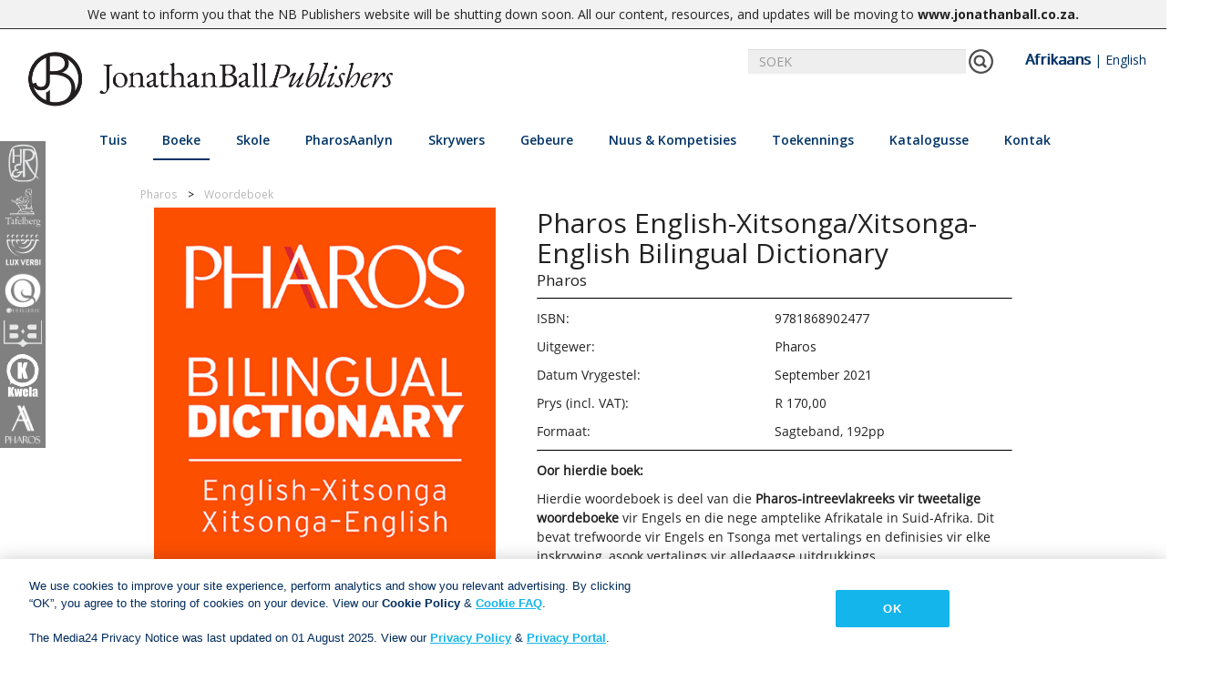

--- FILE ---
content_type: text/html; charset=utf-8
request_url: https://www.nb.co.za/af/view-book/?id=9781868902477
body_size: 10726
content:
<!DOCTYPE html>

<html class="no-js">
<head>
    <meta charset="utf-8">
    <meta name="viewport" content="width=device-width, initial-scale=1, shrink-to-fit=no">
    <title>Jonathan Ball Uitgewers | Pharos English-Xitsonga/Xitsonga-English Bilingual Dictionary</title>

    
    <link rel="apple-touch-icon" sizes="57x57" href="/Content/images/favicon/JBP-Favicon.jpg">
    <link rel="apple-touch-icon" sizes="60x60" href="/Content/images/favicon/JBP-Favicon.jpg">
    <link rel="apple-touch-icon" sizes="72x72" href="/Content/images/favicon/JBP-Favicon.jpg">
    <link rel="apple-touch-icon" sizes="76x76" href="/Content/images/favicon/JBP-Favicon.jpg">
    <link rel="apple-touch-icon" sizes="114x114" href="/Content/images/favicon/JBP-Favicon.jpg">
    <link rel="apple-touch-icon" sizes="120x120" href="/Content/images/favicon/JBP-Favicon.jpg">
    <link rel="apple-touch-icon" sizes="144x144" href="/Content/images/favicon/JBP-Favicon.jpg">
    <link rel="apple-touch-icon" sizes="152x152" href="/Content/images/favicon/JBP-Favicon.jpg">
    <link rel="apple-touch-icon" sizes="180x180" href="/Content/images/favicon/JBP-Favicon.jpg">
    <link rel="icon" type="image/png" sizes="192x192" href="/Content/images/favicon/JBP-Favicon.jpg">
    <link rel="icon" type="image/png" sizes="32x32" href="/Content/images/favicon/JBP-Favicon.jpg">
    <link rel="icon" type="image/png" sizes="96x96" href="/Content/images/favicon/JBP-Favicon.jpg">
    <link rel="icon" type="image/png" sizes="16x16" href="/Content/images/favicon/JBP-Favicon.jpg">
    <link rel="manifest" href="/Content/images/favicon/manifest.json">
    <meta name="msapplication-TileColor" content="#ffffff">
    <meta name="msapplication-TileImage" content="/Content/images/favicon/JBP-Favicon.jpg">
    <meta name="theme-color" content="#ffffff">

    <link href="/Content/kendo/kendo.common-material.min.css" rel="stylesheet"/>
<link href="/Content/kendo/kendo.material.min.css" rel="stylesheet"/>

    <link href="/Content/bootstrap.css" rel="stylesheet"/>
<link href="/Content/Site.css" rel="stylesheet"/>
<link href="/Scripts/slick/slick-theme.css" rel="stylesheet"/>
<link href="/Scripts/slick/slick.css" rel="stylesheet"/>
<link href="/Content/font-awesome.min.css" rel="stylesheet"/>
<link href="/Content/bootstrap-social.css" rel="stylesheet"/>
<link href="/Content/social-share-kit.css" rel="stylesheet"/>

    <script src="/Scripts/modernizr-custom.js"></script>

    <script src="/Scripts/jquery-1.10.2.js"></script>
<script src="/Scripts/slick/slick.js"></script>
<script src="/Scripts/blazy.min.js"></script>
<script src="/Scripts/responsive-paginate.js"></script>

    <script src="/Scripts/popper.min.js"></script>
<script src="/Scripts/bootstrap.js"></script>
<script src="/Scripts/respond.js"></script>

    <script src="/Scripts/kendo/kendo.all.min.js"></script>
<script src="/Scripts/kendo/kendo.aspnetmvc.min.js"></script>

    <link href="https://fonts.googleapis.com/css?family=Open+Sans:400,600,700" rel="stylesheet">
    <script src="https://cdn.jsdelivr.net/npm/vue"></script>


    <!-- Google tag (gtag.js) -->
    <script async src="https://www.googletagmanager.com/gtag/js?id=G-1907LSZ9P8"></script>
    <script>
        window.dataLayer = window.dataLayer || []; function gtag() { dataLayer.push(arguments); }
        gtag('js', new Date());
        gtag('config', 'G-1907LSZ9P8');
    </script>

    <!-- OneTrust Cookies Consent Notice start for nb.co.za -->

    <script src=https://cdn.cookielaw.org/scripttemplates/otSDKStub.js type="text/javascript" charset="UTF-8" data-domain-script="93a1f410-fa59-4076-987e-a5deb3e945a2"></script>

    <script type="text/javascript">

        function OptanonWrapper() { }

    </script>

    <!-- OneTrust Cookies Consent Notice end for nb.co.za -->


    
    <meta property="og:url" content="http%3A%2F%2Fwww.nb.co.za%2Faf%2Fview-book%2F%3Fid%3D9781868902477" />
    <meta property="og:type" content="website" />
    <meta property="og:title" content="NB Publishers | Pharos English-Xitsonga/Xitsonga-English Bilingual Dictionary" />
    <meta property="og:description" content="&lt;p&gt;Hierdie woordeboek is deel van die&amp;nbsp;&lt;strong&gt;Pharos-intreevlakreeks vir tweetalige woordeboeke&amp;nbsp;&lt;/strong&gt;vir Engels en die nege amptelike Afrikatale in Suid-Afrika. Dit bevat trefwoorde vir Engels en Tsonga met vertalings en definisies vir elke inskrywing, asook vertalings vir alledaagse uitdrukkings.&lt;/p&gt;
&lt;p&gt;Hierdie&amp;nbsp;gebruikersvriendelike woordeboek is geskik vir:&lt;/p&gt;
&lt;ul&gt;
    &lt;li&gt;Engels- of Afrikaanssprekers wat Tsonga wil aanleer&lt;/li&gt;
    &lt;li&gt;moedertaalsprekers en aanleerders van Tsonga op soek na die regte vertaling in Engels.&lt;/li&gt;
&lt;/ul&gt;" />
    <meta property="og:image" content="http://www.nb.co.za/af/helper/ReadImage/26060" />

    <div id="notice" style="text-align: center; border-bottom: 1px solid #2d2d2d; background-color: #f2f2f2;padding: 5px 0; font-size: 14px;"><div class="container">We want to inform you that the NB Publishers website will be shutting down soon. All our content, resources, and updates will be moving to <a href="https://www.jonathanball.co.za" target="_blank" title="Jonathan Ball Publishers"><strong>www.jonathanball.co.za</strong></a><strong>.</strong></div></div>

</head>
<body>

    <div id="imprintSideBar" class="imprint-bar hide-for-mobile">
        <a>
            <div class="imprint-image HR" id="Human & Rousseau">
                <img src="/Content/images/imprints/HRLight.png" />
            </div>
        </a>
        <a>
            <div class="imprint-image TF" id="Tafelberg">
                <img src="/Content/images/white_imprints/Tafelberg - NaamLogo.png" />
            </div>
        </a>
        <a>
            <div class="imprint-image LV" id="Lux Verbi">
                <img src="/Content/images/white_imprints/Lux Verbi - NameLogo.png" />
            </div>
        </a>
        <a>
            <div class="imprint-image QU" id="Queillerie">
                <img src="/Content/images/white_imprints/Queillerie - NameLogo.png" />
            </div>
        </a>
        <a>
            <div class="imprint-image BB" id="Best Books">
                <img src="/Content/images/imprints/BestBooksLightCut.png" />
            </div>
        </a>
        <a>
            <div class="imprint-image KW" id="Kwela">
                <img src="/Content/images/white_imprints/Kwela Books - NameLogo.png" />
            </div>
        </a>
        <a>
            <div class="imprint-image PH" id="Pharos">
                <img src="/Content/images/white_imprints/Pharos - NameLogo.png" />
            </div>
        </a>
    </div>

    <div id="main">
        <header>
            <nav class="navbar center">
                <div class="container-fluid">
                    <div id="nblogomain" class="navbar-header">
                        <a class="navbar-brand" href="/af/home">
                            <img src="/Content/images/JBP_Landscape Logo-Black.png" id="nb-logo" class="NB-logo" />
                        </a>
                        <button type="button" class="navbar-toggle" data-toggle="collapse" data-target="#navbar" style="margin-top: 20px; width: 40px">
                            <i class="fa fa-bars"></i>
                        </button>
                    </div>
                    <div id="bestbooksLogomain" class="navbar-header hidden">
                        <a class="navbar-brand" href="/af/school/single">
                            <img id="nb-logo" src="/Content/images/imprints/BEST_BOOKS.png" class="NB-logo" />
                        </a>
                        <button type="button" class="navbar-toggle" data-toggle="collapse" data-target="#navbar" style="margin-top: 20px; width: 40px">
                            <i class="fa fa-bars"></i>
                        </button>
                    </div>

                        <div class="searchbar" style="display:none" id="searchBar">
                            <div class="input-group" style="width:520px; right: 30px;">
                                <input id="searchField" type="text" class="form-control" placeholder="SOEK" onkeyup="test()">
                                <span id="searchButton" class="input-group-addon">
                                    <img src="/Content/images/test_pics/search-icon.png" onclick="searchBooks()" />
                                </span>
                                <span style="margin-left: 20px; margin-right:20px;">
                                    <a id="Afr" href="javascript:selectLanguage('af')">Afrikaans</a> | <a id="Eng" href="javascript:selectLanguage('en')">English</a>
                                </span>
                            </div>
                        </div>


                    <div class="row menubar" style="padding-bottom:10px; width: 100%;">
                        <div class="collapse navbar-collapse hover-underline-menu navbar-inner" id="navbar" data-menu-underline-from-center>
                            <ul class="nav navbar-nav menu">
                                <li><a href="/af/home" id="homeTab">Tuis</a></li>
                                <li id="booksTab" class="dropdown" style="cursor:pointer">
                                    <a class="dropdown-toggle" data-toggle="dropdown">Boeke</a>
                                    <ul class="dropdown-menu multi-column columns-3" data-menu-remove-underline>
                                            <div class="col-lg-3 col-md-3 col-sm-4">
                                                <ul class="multi-column-dropdown">


                                                    <li style="break-after:avoid-column"><p>Fiksie</p></li>

                                                            <li>
                                                                    <a id="genre-3" href="/af/books/afrikaanse-drama">Afrikaanse drama</a>
                                                            </li>
                                                            <li>
                                                                    <a id="genre-1" href="/af/books/afrikaanse-roman">Afrikaanse roman</a>
                                                            </li>
                                                            <li>
                                                                    <a id="genre-2" href="/af/books/afrikaanse-po&#235;sie">Afrikaanse po&#235;sie</a>
                                                            </li>
                                                            <li>
                                                                    <a id="genre-4" href="/af/books/afrikaanse-liefdesverhale">Afrikaanse liefdesverhale</a>
                                                            </li>
                                                            <li>
                                                                    <a id="genre-46" href="/af/books/afrikaanse-kortverhale">Afrikaanse kortverhale</a>
                                                            </li>
                                                            <li>
                                                                    <a id="genre-47" href="/af/books/engelse-drama">Engelse drama</a>
                                                            </li>
                                                            <li>
                                                                    <a id="genre-5" href="/af/books/engelse-roman">Engelse roman</a>
                                                            </li>
                                                            <li>
                                                                    <a id="genre-6" href="/af/books/engelse-po&#235;sie">Engelse po&#235;sie</a>
                                                            </li>
                                                            <li>
                                                                    <a id="genre-56" href="/af/books/engelse-liefdesverhale">Engelse liefdesverhale</a>
                                                            </li>
                                                            <li>
                                                                    <a id="genre-7" href="/af/books/engelse-kortverhale">Engelse kortverhale</a>
                                                            </li>
                                                            <li>
                                                                    <a id="genre-9" href="/af/books/humor">Humor</a>
                                                            </li>
                                                            <li>
                                                                    <a id="genre-58" href="/af/books/military">Military</a>
                                                            </li>
                                                </ul>
                                            </div>
                                            <div class="col-lg-3 col-md-3 col-sm-4">
                                                <ul class="multi-column-dropdown">


                                                    <li style="break-after:avoid-column"><p>Niefiksie</p></li>

                                                            <li>
                                                                    <a id="genre-54" href="/af/books/outobiografie">Outobiografie</a>
                                                            </li>
                                                            <li>
                                                                    <a id="genre-12" href="/af/books/biografie">Biografie</a>
                                                            </li>
                                                            <li>
                                                                    <a id="genre-18" href="/af/books/sake">Sake</a>
                                                            </li>
                                                            <li>
                                                                    <a id="genre-10" href="/af/books/kookkuns">Kookkuns</a>
                                                            </li>
                                                            <li>
                                                                    <a id="genre-13" href="/af/books/aktueel">Aktueel</a>
                                                            </li>
                                                            <li>
                                                                    <a id="genre-16" href="/af/books/gesin-en-gesondheid">Gesin en gesondheid</a>
                                                            </li>
                                                            <li>
                                                                    <a id="genre-15" href="/af/books/geskiedenis">Geskiedenis</a>
                                                            </li>
                                                            <li>
                                                                    <a id="genre-17" href="/af/books/huis-en-tuis">Huis en tuis</a>
                                                            </li>
                                                            <li>
                                                                    <a id="genre-21" href="/af/books/leefstyl">Leefstyl</a>
                                                            </li>
                                                            <li>
                                                                    <a id="genre-59" href="/af/books/memior">Memior</a>
                                                            </li>
                                                            <li>
                                                                    <a id="genre-55" href="/af/books/mynbou">Mynbou</a>
                                                            </li>
                                                            <li>
                                                                    <a id="genre-20" href="/af/books/naslaan">Naslaan</a>
                                                            </li>
                                                            <li>
                                                                    <a id="genre-14" href="/af/books/tafelberg-kort">Tafelberg Kort</a>
                                                            </li>
                                                            <li>
                                                                    <a id="genre-11" href="/af/books/reis">Reis</a>
                                                            </li>
                                                            <li>
                                                                    <a id="genre-19" href="/af/books/kopkrappers-&amp;-blokraaie">Kopkrappers &amp; blokraaie</a>
                                                            </li>
                                                            <li>
                                                                    <a id="genre-57" href="/af/books/true-crime">True Crime</a>
                                                            </li>
                                                            <li>
                                                                    <a id="genre-60" href="/af/books/winery">Winery</a>
                                                            </li>
                                                </ul>
                                            </div>
                                            <div class="col-lg-3 col-md-3 col-sm-4">
                                                <ul class="multi-column-dropdown">


                                                    <li style="break-after:avoid-column"><p>Kinder &amp; jeug</p></li>

                                                            <li>
                                                                    <a id="genre-22" href="/af/books/0-6-jaar">0-6 jaar</a>
                                                            </li>
                                                            <li>
                                                                    <a id="genre-23" href="/af/books/6-9-jaar">6-9 jaar</a>
                                                            </li>
                                                            <li>
                                                                    <a id="genre-24" href="/af/books/9-12-jaar">9-12 jaar</a>
                                                            </li>
                                                            <li>
                                                                    <a id="genre-25" href="/af/books/12-14-jaar">12-14 jaar</a>
                                                            </li>
                                                            <li>
                                                                    <a id="genre-26" href="/af/books/14+jaar">14+ jaar</a>
                                                            </li>
                                                            <li>
                                                                    <a id="genre-27" href="/af/books/niefiksie-vir-jong-mense">Niefiksie vir jong mense</a>
                                                            </li>
                                                </ul>
                                            </div>
                                            <div class="col-lg-3 col-md-3 col-sm-4">
                                                <ul class="multi-column-dropdown">


                                                    <li style="break-after:avoid-column"><p>Christelike Boeke</p></li>

                                                            <li>
                                                                    <a id="genre-40" href="/af/books/academic-&amp;-theology">Academic &amp; Theology</a>
                                                            </li>
                                                            <li>
                                                                    <a id="genre-30" href="/af/books/bybelstudie">Bybelstudie</a>
                                                            </li>
                                                            <li>
                                                                    <a id="genre-28" href="/af/books/bybels">Bybels</a>
                                                            </li>
                                                            <li>
                                                                    <a id="genre-38" href="/af/books/kinders">Kinders</a>
                                                            </li>
                                                            <li>
                                                                    <a id="genre-48" href="/af/books/christen-leefstyl">Christen-leefstyl</a>
                                                            </li>
                                                            <li>
                                                                    <a id="genre-31" href="/af/books/dagstukkies">Dagstukkies</a>
                                                            </li>
                                                            <li>
                                                                    <a id="genre-32" href="/af/books/fiksie">Fiksie</a>
                                                            </li>
                                                            <li>
                                                                    <a id="genre-39" href="/af/books/geskenke">Geskenke</a>
                                                            </li>
                                                            <li>
                                                                    <a id="genre-33" href="/af/books/inspiration">Inspiration</a>
                                                            </li>
                                                            <li>
                                                                    <a id="genre-36" href="/af/books/huwelik-&amp;-verhoudings">Huwelik &amp; verhoudings</a>
                                                            </li>
                                                            <li>
                                                                    <a id="genre-34" href="/af/books/niefiksie">Niefiksie</a>
                                                            </li>
                                                            <li>
                                                                    <a id="genre-37" href="/af/books/ouerskap">Ouerskap</a>
                                                            </li>
                                                            <li>
                                                                    <a id="genre-35" href="/af/books/gebed">Gebed</a>
                                                            </li>
                                                            <li>
                                                                    <a id="genre-29" href="/af/books/naslaan">Naslaan</a>
                                                            </li>
                                                </ul>
                                            </div>
                                            <div class="col-lg-3 col-md-3 col-sm-4">
                                                <ul class="multi-column-dropdown">


                                                    <li style="break-after:avoid-column"><p>Woordeboeke &amp; Verwysings</p></li>

                                                            <li>
                                                                    <a id="genre-42" href="/af/books/blokraaiselwoordeboek">Blokraaiselwoordeboek</a>
                                                            </li>
                                                            <li>
                                                                    <a id="genre-41" href="/af/books/woordeboek">Woordeboek</a>
                                                            </li>
                                                            <li>
                                                                    <a id="genre-44" href="https://www.pharosaanlyn.co.za">Elektroniese produk</a>
                                                            </li>
                                                            <li>
                                                                    <a id="genre-43" href="/af/books/stylgids">Stylgids</a>
                                                            </li>
                                                </ul>
                                            </div>
                                            <div class="col-lg-3 col-md-3 col-sm-4">
                                                <ul class="multi-column-dropdown">


                                                    <li style="break-after:avoid-column"><p>Opvoedkundige Boeke</p></li>

                                                        <li><a href="/school/single">Best Books</a></li>
                                                </ul>
                                            </div>

                                        <div class="col-lg-3 col-md-3 col-sm-4">
                                            <ul class="multi-column-dropdown">
                                                <li style="break-after:avoid-column"><p>Luisterboeke</p></li>
                                                <li>
                                                    <a href="/af/books/audiobook-Fiction">Fiksie</a>
                                                </li>
                                                <li>
                                                    <a href="/af/books/audiobook-NonFiction">Niefiksie</a>
                                                </li>
                                                <li>
                                                    <a href="/af/books/audiobook-Children">Kinder &amp; jeug</a>
                                                </li>
                                            </ul>
                                        </div>
                                    </ul>
                                </li>
                                <li id="schoolsTab" class="dropdown" style="cursor:pointer">
                                    <a class="dropdown-toggle" data-toggle="dropdown" id="resourceTab">Skole</a>
                                    <ul class="dropdown-menu" style="padding:30px; min-width:250px" data-menu-remove-underline>
                                        
                                        <li><a href="/af/school/single">Best Books</a></li>
                                    </ul>
                                </li>
                                <li><a href="https://www.pharosaanlyn.co.za/" target="_blank" id="pharosTab">PharosAanlyn</a></li>
                                <li><a href="/af/authors" id="authorsTab">Skrywers</a></li>
                                <li><a href="/af/events" id="eventsTab">Gebeure</a></li>
                                <li id="newsTab" class="dropdown" style="cursor:pointer">
                                    <a class="dropdown-toggle" data-toggle="dropdown" id="resourceTab">Nuus &amp; Kompetisies</a>
                                    <ul class="dropdown-menu" style="padding:30px; min-width:250px" data-menu-remove-underline>
                                        <li><a href="/af/news_blogs">News </a></li>
                                        <li><a href="/af/Competition">Kompetisies</a></li>
                                    </ul>
                                </li>
                                <li><a href="/af/awards" id="awardsTab">Toekennings</a></li>
                                <li id="cataloguesTab" class="dropdown" style="cursor:pointer">
                                    <a class="dropdown-toggle" data-toggle="dropdown" id="cataloguesTab" href="/af/catalogues">Katalogusse</a>
                                    <ul class="dropdown-menu" style="padding:30px; min-width:250px" data-menu-remove-underline>
                                            <li><a href="/af/catalogues">Alle katalogusse</a></li><li><a href="/af/catalogues?id=1">Handelskatalogus</a></li>
                                            <li><a href="/af/catalogues?id=8">Korporatiewe katalogus</a></li>
                                            <li><a href="/af/catalogues?id=2">Nuwe titels katalogus</a></li>
                                            <li><a href="/af/catalogues?id=3">Lux Verbi katalogus</a></li>
                                            <li><a href="/af/catalogues?id=5">Skole katalogus</a></li>
                                            <li><a href="/af/catalogues?id=6">Nuwe Alles-in-een katalogus</a></li>
                                            <li><a href="/af/catalogues?id=7">Pharos katalogus</a></li>
                                        
                                    </ul>
                                </li>
                                <li id="contactTab" class="dropdown" style="cursor:pointer">
                                    <a class="dropdown-toggle" data-toggle="dropdown" id="resourceTab" href="/af/contact">Kontak</a>
                                    <ul class="dropdown-menu" style="padding:30px; min-width:250px" data-menu-remove-underline>
                                        <li><a href="/af/salesenquirey">Sales Enquiries</a></li>
                                        <li><a href="/af/publicity">Publicity Enquiries</a></li>
                                        <li><a href="/af/manuscript-publishers">Manuscript Submissions</a></li>
                                        <li><a href="/af/rightsrequest">Rights &amp; Permissions</a></li>
                                        <li><a href="/af/booksellers">Booksellers</a></li>
                                    </ul>
                                </li>
                            </ul>
                        </div>
                    </div>
                </div>
            </nav>
        </header>
        <div>
            


<div class="view-book">
    <div class="breadcrumb-container">
        <ul class="breadcrumbs">
                <li>Pharos</li>
                <li><a href="/af/books/woordeboek">Woordeboek</a></li>
        </ul>
    </div>

    <div class="row">
        <div class="col-lg-5 col-md-12 col-sm-12">
                <img src="/af/helper/ReadImage/26060" style="width:100%" />
                <div class="clearfix" style="height: 1em;"></div><div style="text-align: center; ">
                        <a class="btn read-more-button" href="/af/booksellers" target="_blank">
                            <b>Boekverkopers</b>
                        </a>
                </div>

        </div>

        <div class="col-lg-7 col-md-12 col-sm-12 author-details">
            <h2>Pharos English-Xitsonga/Xitsonga-English Bilingual Dictionary</h2>
            <h3></h3>
            <h5>
                            <a href="/af/authors?authorId=843">Pharos </a>

            </h5>
            <hr style="margin-bottom:10px" />

                    <div class="row clearfix">
                        <div class="col-md-3 col-sm-3 noPadding">
                            <p>ISBN:</p>
                        </div>
                        <div class="col-md-9 col-sm-9 noPadding">
                            9781868902477
                        </div>
                    </div>
                <div class="row clearfix">
                    <div class="col-md-3 col-sm-3 noPadding">
                        <p>Uitgewer:</p>
                    </div>
                    <div class="col-md-9 col-sm-9 noPadding">
                        Pharos
                    </div>
                </div>
                <div class="row clearfix">
                    <div class="col-md-3 col-sm-3 noPadding">
                        <p>Datum Vrygestel:</p>
                    </div>
                    <div class="col-md-9 col-sm-9 noPadding">
                        September 2021
                    </div>
                </div>
                    <div class="row clearfix">
                        <div class="col-md-3 col-sm-3 noPadding">
                            <p>Prys (incl. VAT):</p>
                        </div>
                        <div class="col-md-9 col-sm-9 noPadding">
                            R 170,00
                        </div>
                    </div>
                <div class="row clearfix">
                    <div class="col-md-3 col-sm-3 noPadding">
                        <p>Formaat:</p>
                    </div>
                    <div class="col-md-9 col-sm-9 noPadding">
                                <p>Sagteband, 192pp</p>
                    </div>
                </div>

            <hr />
                <p style="margin-top: 10px;"><b>Oor hierdie boek:</b></p>
                <div id="book-description">
                    <p>Hierdie woordeboek is deel van die&nbsp;<strong>Pharos-intreevlakreeks vir tweetalige woordeboeke&nbsp;</strong>vir Engels en die nege amptelike Afrikatale in Suid-Afrika. Dit bevat trefwoorde vir Engels en Tsonga met vertalings en definisies vir elke inskrywing, asook vertalings vir alledaagse uitdrukkings.</p>
<p>Hierdie&nbsp;gebruikersvriendelike woordeboek is geskik vir:</p>
<ul>
    <li>Engels- of Afrikaanssprekers wat Tsonga wil aanleer</li>
    <li>moedertaalsprekers en aanleerders van Tsonga op soek na die regte vertaling in Engels.</li>
</ul>
                </div>
        </div>
    </div>
    <div class="row">

        <div class="col-lg-5 col-md-5 col-sm-12" style="margin-bottom:30px; margin-top:20px; text-align:center">


            <a class="btn btn-social-icon btn-facebook" href="https://www.facebook.com/sharer.php?u=http%3A%2F%2Fwww.nb.co.za%2Faf%2Fview-book%2F%3Fid%3D9781868902477" target="_blank">
                <span class="fa fa-facebook"></span>
            </a>
            <a class="fb_share_btn btn btn-social-icon btn-twitter" href="https://twitter.com/intent/tweet?original_referer=http://www.nb.co.za/af/view-book/?id=9781868902477&ref_src=twsrc%5Etfw&text=Pharos English-Xitsonga/Xitsonga-English Bilingual Dictionary - Pharos , &tw_p=tweetbutton&url=http://www.nb.co.za/af/view-book/?id=9781868902477" target="_blank">
                <span class="fa fa-twitter"></span>
            </a>
            <a class="btn btn-social-icon btn-mail" href="/cdn-cgi/l/email-protection#[base64]">
                <span class="fa fa-envelope"></span>
            </a>
        </div>
        <div class="col-lg-7 col-md-7 col-sm-12 author-details">
        </div>
    </div>

    <div class="row" id="tabRow">
        <div class="col-lg-12 col-md-12 col-sm-12">

            <div class="view-book-tabs" id="exTab1">
                <div class="tab-content clearfix">

                        <style>
                            #tabRow {
                                display: none;
                            }
                        </style>
                </div>
            </div>
        </div>
    </div>


</div>

        <div class="row clearfix" style="background-color:#eeeeee; padding-bottom:50px">
            <div class="col-lg-2 col-md-2 col-sm-12 book-slider-heading">
                <h3><b>VERWANTE BOEKE</b></h3>
            </div>
            <div class="col-lg-9 col-md-9 col-sm-12" style="padding-left: 0px;">
                <div class="book-slider" id="relatedBookSlider">
                                        <a class="book-slider-frame" href="/af/view-book?id=9781868902446">
                                                <img data-lazy="/af/helper/ReadImage/26045" src="/Content/images/loading5.gif" style="width:100%; height:auto" />
                                            <h5><b>Pharos English-Sesotho/Sesotho-English Bilingual Dictionary</b></h5>
                                            <p>Pharos  </p>
                                        </a>
                                        <a class="book-slider-frame" href="/af/view-book?id=9781868901951">
                                            <img data-lazy="/af/helper/ReadImage/7261" src="/Content/images/loading5.gif" style="width:100%; height:auto" />
                                            <h5><b>Afrikaans vir Almal</b></h5>
                                            <p>Isabel Uys </p>
                                        </a>
                                        <a class="book-slider-frame" href="/af/view-book?id=9781868902439">
                                                <img data-lazy="/af/helper/ReadImage/26040" src="/Content/images/loading5.gif" style="width:100%; height:auto" />
                                            <h5><b>Pharos English-IsiXhosa/IsiXhosa-English Bilingual Dictionary</b></h5>
                                            <p>Pharos  </p>
                                        </a>
                                        <a class="book-slider-frame" href="/af/view-book?id=9781868902293">
                                                <img data-lazy="/af/helper/ReadImage/25915" src="/Content/images/loading5.gif" style="width:100%; height:auto" />
                                            <h5><b>Pharos Tweetalige Skoolwoordeboek | Bilingual School Dictionary</b></h5>
                                            <p>Pharos Dictionaries, Pharos  </p>
                                        </a>
                                        <a class="book-slider-frame" href="/af/view-book?id=9781868902408">
                                                <img data-lazy="/af/helper/ReadImage/26083" src="/Content/images/loading5.gif" style="width:100%; height:auto" />
                                            <h5><b>Grondslagfasewoordeboek/Foundation Phase dictionary Afrikaans-Engels/English-Afrikaans </b></h5>
                                            <p>Pharos  </p>
                                        </a>
                                        <a class="book-slider-frame" href="/af/view-book?id=9781868902545">
                                                <img data-lazy="/af/helper/ReadImage/27709" src="/Content/images/loading5.gif" style="width:100%; height:auto" />
                                            <h5><b>Tweetalige Sakwoordeboek / Bilingual Pocket Dictionary 2022</b></h5>
                                            <p>Pharos  </p>
                                        </a>
                                        <a class="book-slider-frame" href="/af/view-book?id=9781868902491">
                                                <img data-lazy="/af/helper/ReadImage/26072" src="/Content/images/loading5.gif" style="width:100%; height:auto" />
                                            <h5><b>Pharos English-Tshivenda/Tshivenda-English Bilingual Dictionary</b></h5>
                                            <p>Pharos  </p>
                                        </a>
                                        <a class="book-slider-frame" href="/af/view-book?id=9781868902460">
                                                <img data-lazy="/af/helper/ReadImage/26055" src="/Content/images/loading5.gif" style="width:100%; height:auto" />
                                            <h5><b>Pharos English-Setswana/Setswana-English Bilingual Dictionary</b></h5>
                                            <p>Pharos  </p>
                                        </a>
                                        <a class="book-slider-frame" href="/af/view-book?id=9781868902576">
                                                <img data-lazy="/af/helper/ReadImage/103122" src="/Content/images/loading5.gif" style="width:100%; height:auto" />
                                            <h5><b>Klein Woordeboek/Little Dictionary</b></h5>
                                            <p>Pharos  </p>
                                        </a>
                                        <a class="book-slider-frame" href="/af/view-book?id=9781868902538">
                                                <img data-lazy="/af/helper/ReadImage/27692" src="/Content/images/loading5.gif" style="width:100%; height:auto" />
                                            <h5><b>Beknopte verklarende woordeboek  2022</b></h5>
                                            <p>L.C. Eksteen, M.S.B. Kritzinger </p>
                                        </a>
                                        <a class="book-slider-frame" href="/af/view-book?id=9781868900367">
                                                <img data-lazy="/af/helper/ReadImage/101677" src="/Content/images/loading5.gif" style="width:100%; height:auto" />
                                            <h5><b>English-Afrikaans-Xhosa-Zulu Aid, The</b></h5>
                                            <p>Isabel Uys </p>
                                        </a>
                                        <a class="book-slider-frame" href="/af/view-book?id=9781868902521">
                                                <img data-lazy="/af/helper/ReadImage/27129" src="/Content/images/loading5.gif" style="width:100%; height:auto" />
                                            <h5><b>Miniwoordeboek/Mini Dictionary</b></h5>
                                            <p>Jan Kromhout </p>
                                        </a>
                                        <a class="book-slider-frame" href="/af/view-book?id=9781868902132">
                                                <img data-lazy="/af/helper/ReadImage/103251" src="/Content/images/loading5.gif" style="width:100%; height:auto" />
                                            <h5><b>Tesourus van Afrikaans (heruitgawe)</b></h5>
                                            <p>Leon de Stadler, Amanda de Stadler </p>
                                        </a>
                                        <a class="book-slider-frame" href="/af/view-book?id=9781868902552">
                                                <img data-lazy="/af/helper/ReadImage/97032" src="/Content/images/loading5.gif" style="width:100%; height:auto" />
                                            <h5><b>Junior tweetalige skoolwoordeboek/bilingual school dictionary</b></h5>
                                            <p>Pharos  </p>
                                        </a>
                                        <a class="book-slider-frame" href="/af/view-book?id=9781868902484">
                                                <img data-lazy="/af/helper/ReadImage/26067" src="/Content/images/loading5.gif" style="width:100%; height:auto" />
                                            <h5><b>Pharos English-SiSwati/SiSwati-English Bilingual Dictionary</b></h5>
                                            <p>Pharos  </p>
                                        </a>
                                        <a class="book-slider-frame" href="/af/view-book?id=9781868902149">
                                                <img data-lazy="/af/helper/ReadImage/101687" src="/Content/images/loading5.gif" style="width:100%; height:auto" />
                                            <h5><b>Senior tweetalige skoolwoordeboek/Senior bilingual school dictionary</b></h5>
                                            <p>Pharos Dictionaries, Pharos  </p>
                                        </a>
                                        <a class="book-slider-frame" href="/af/view-book?id=9781868902422">
                                                <img data-lazy="/af/helper/ReadImage/26037" src="/Content/images/loading5.gif" style="width:100%; height:auto" />
                                            <h5><b>Pharos English-IsiZulu/IsiZulu-English Bilingual Dictionary</b></h5>
                                            <p>Pharos  </p>
                                        </a>
                                        <a class="book-slider-frame" href="/af/view-book?id=9781868901289">
                                                <img data-lazy="/af/helper/ReadImage/24253" src="/Content/images/loading5.gif" style="width:100%; height:auto" />
                                            <h5><b>Pharos Tweetalige Skoolwoordeboek | Bilingual School Dictionary</b></h5>
                                            <p>Pharos  </p>
                                        </a>

                </div>
            </div>
        </div>


<script data-cfasync="false" src="/cdn-cgi/scripts/5c5dd728/cloudflare-static/email-decode.min.js"></script><script>

    $(document).ready(function () {
        $("#booksTab").addClass("selected-menu-item");
        remove_style($("#book-description"));
    });

    $('#relatedBookSlider').slick({
        infinite: true,
        slidesToShow: 5,
        slidesToScroll: 1,
        responsive: [
            {
                breakpoint: 1700,
                settings: {
                    arrows: true,
                    slidesToShow: 4,
                    slidesToScroll: 1,
                }
            },
            {
                breakpoint: 970,
                settings: {
                    arrows: true,
                    slidesToShow: 3,
                    slidesToScroll: 1,
                }
            },
            {
                breakpoint: 768,
                settings: {
                    arrows: true,
                    slidesToShow: 2,
                    slidesToScroll: 1,
                }
            },
            {
                breakpoint: 530,
                settings: {
                    arrows: true,
                    slidesToShow: 1,
                    slidesToScroll: 1,
                }
            }
        ]
    });

    function downloadExtract(extractFileId) {
        var location = window.location.protocol + "//" + window.location.host + "/book/DownloadExtract?fileId=" + extractFileId;
        window.open(location, "_blank");
    }

</script>
        </div>
        <footer class="row clearfix">
            <div class="blue-detail-block clearfix">
                <div class="col-md-6 col-sm-12">
                    <div class="row">
                        <div class="col-lg-6 col-md-6 col-sm-6">
                            <h3>KONTAK INLIGTING</h3>
                            <div class="contact-links">
                                <a href="https://www.google.co.za/maps/place/NB+Publishers/-33.918046,18.4262869,17.08z/data=!4m5!3m4!1s0x1dcc5d8a651269c5:0x912da8190c7e085d!8m2!3d-33.91795!4d18.4284801" target="_blank">
                                    <div class="address-detail-header">
                                        <i class="fa fa-map-marker"></i>
                                        <b>Fisiese Adres </b>
                                    </div>
                                    <div class="address-detail">
                                        12th Floor
                                    </div>
                                    <div class="address-detail">
                                        Media24 Centre
                                    </div>
                                    <div class="address-detail">
                                        40 Heerengracht
                                    </div>
                                    <div class="address-detail">
                                        Cape Town
                                    </div>
                                    <div class="address-detail">
                                        8001
                                    </div>
                                </a>
                            </div>
                            <div class="contact-links">
                                <a href="tel:+27214063033">
                                    <i class="fa fa-phone"></i>
                                    (021) 406 3033
                                </a>
                            </div>
                            <div class="contact-links">
                                <a href="tel:+27214698900">
                                    <i class="fa fa-phone"></i>
                                    (021) 469 8900
                                </a>
                            </div>
                            <div class="contact-links">
                                <a href="/cdn-cgi/l/email-protection#bbc8dad7dec8fbd1d4d5dacfd3dad5d9dad7d795d8d495c1da">
                                    <i class="fa fa-envelope"></i>
                                    <span class="__cf_email__" data-cfemail="16657364607f757365567c797877627e777874777a7a387579386c77">[email&#160;protected]</span>
                                </a>
                            </div>
                        </div>
                        <div class="col-lg-6 col-md-6 col-sm-6">
                            <h3>ONLANGSE NUUS EN RESENSIES</h3>
                                <div class="row recent-blog">
                                    <a href="/af/blog/67ef5a1bfe0f48eb9e661d873cdfc687">
                                        <div class="col-md-3">
                                            <img src="/af/helper/ReadImage/104467?bannerOrBookOrAuthor=book" />
                                        </div>
                                        <div class="col-md-9">
                                            <p class="truncate-paragraph-3">SPERDATUM VERLENG VIR AFRIKAANSE JEUGBOEKKOMPETISIE <span class="description"><br />Skryf ’n jeugboek of kinderboek en staan ’n kans om R50 000 te wen!</span></p>
                                            <div style="float:right">
                                                <i>14 Oktober 2025</i>
                                            </div>
                                        </div>
                                    </a>
                                </div>
                                <div class="row recent-blog">
                                    <a href="/af/blog/57185eb06c30474eb0634a8774fcff0a">
                                        <div class="col-md-3">
                                            <img src="/af/helper/ReadImage/103582?bannerOrBookOrAuthor=book" />
                                        </div>
                                        <div class="col-md-9">
                                            <p class="truncate-paragraph-3">“Rooikappie ennie Wolf” <span class="description"><br />Omgesit in Kaaps deur Olivia M. Coetzee</span></p>
                                            <div style="float:right">
                                                <i>30 Mei 2025</i>
                                            </div>
                                        </div>
                                    </a>
                                </div>
                        </div>
                    </div>
                </div>
                <div class="col-md-6 col-sm-12">
                    <div class="row">
                        <div class="col-lg-6 col-md-6 col-sm-6">
                            <h3>SOSIALE</h3>
                            <div class="social-links">
                                <a href="https://www.facebook.com/JonathanBallPublishersLocal" target="_blank">
                                    <i class="fa fa-facebook"></i>Jonathan Ball Facebook
                                </a>
                            </div>
                            <div class="social-links">
                                <a href="https://www.facebook.com/NBSkoleSchools/" target="_blank">
                                    <i class="fa fa-facebook"></i>NB Schools Facebook
                                </a>
                            </div>
                            <div class="social-links">
                                <a href="https://x.com/jbp_local" target="_blank">
                                    <i class="fa fa-twitter"></i>Twitter
                                </a>
                            </div>
                            <div class="social-links">
                                <a href="https://www.youtube.com/%40JonathanBall_Local" target="_blank">
                                    <i class="fa fa-youtube"></i>Youtube
                                </a>
                            </div>
                            <div class="social-links">
                                <a href="https://www.instagram.com/jonathanball_local/" target="_blank">
                                    <i class="fa fa-instagram"></i>Instagram
                                </a>
                            </div>
                        </div>
                        <div class="col-lg-6 col-md-6 col-sm-6">
                            <h3>BLITSSKAKELS</h3>
                            <div class="quick-links">
                                <a href="/af/about-us">
                                    <i class="fa fa-chevron-right"></i> Oor ons
                                </a>
                            </div>
                            <div class="quick-links">
                                <a href="/af/catalogues">
                                    <i class="fa fa-chevron-right"></i> Katalogusse
                                </a>
                            </div>
                            <div class="quick-links">
                                <a href="/af/contact">
                                    <i class="fa fa-chevron-right"></i> Kontak
                                </a>
                            </div>
                            <div class="quick-links">
                                <a href="/af/newsletter-sign-up">
                                    <i class="fa fa-chevron-right"></i> Nuusbrief aanteken
                                </a>
                            </div>
                            <div class="quick-links">
                                <a href="/af/terms">
                                    <i class="fa fa-chevron-right"></i> Terms and Conditions
                                </a>
                            </div>
                        </div>
                    </div>
                </div>
            </div>
            <div class="row">
                <div class="col-lg-3 col-md-3 col-sm-6 footer-block border">
                    <a href="/af/salesenquirey">
                        <h2 style="">Verkope navrae</h2>
                    </a>
                </div>
                <div class="col-lg-3 col-md-3 col-sm-6 footer-block border">
                    <a href="/af/catalogues">
                        <h2>Katalogusse</h2>
                    </a>
                </div>
                <div class="col-lg-3 col-md-3 col-sm-6 footer-block border">
                    <a href="/af/manuscript-publishers">
                        <h2>Manuskrip voorlegging</h2>
                    </a>
                </div>
                <div class="col-lg-3 col-md-3 col-sm-6 footer-block">
                    <a href="/af/rightsrequest">
                        <h2>Versoek boekregte</h2>
                    </a>
                </div>
            </div>
            <div class="row">
                <div class="col-md-12 col-sm-12">
                    <p class="netgen-footer">
                        Copyright © 2018 <a href="http://nb.co.za/" target="_blank"><u><b>Jonathan Ball Publishers</b></u></a>. <a href="/af/terms">All rights reserved.</a> <br>
                        Developed By: <a href="https://www.netgen.co.za" target="_blank"><u><b>Netgen Custom Software</b></u></a>
                    </p>
                </div>
            </div>
        </footer>
        

    </div>
<script data-cfasync="false" src="/cdn-cgi/scripts/5c5dd728/cloudflare-static/email-decode.min.js"></script><script defer src="https://static.cloudflareinsights.com/beacon.min.js/vcd15cbe7772f49c399c6a5babf22c1241717689176015" integrity="sha512-ZpsOmlRQV6y907TI0dKBHq9Md29nnaEIPlkf84rnaERnq6zvWvPUqr2ft8M1aS28oN72PdrCzSjY4U6VaAw1EQ==" data-cf-beacon='{"version":"2024.11.0","token":"b230850403e2431abff4c0f82ef2c208","r":1,"server_timing":{"name":{"cfCacheStatus":true,"cfEdge":true,"cfExtPri":true,"cfL4":true,"cfOrigin":true,"cfSpeedBrain":true},"location_startswith":null}}' crossorigin="anonymous"></script>
</body>
</html>

<script src="https://unpkg.com/sweetalert/dist/sweetalert.min.js"></script>


<script>
    $(document).ready(function () {
        $("#Afr").addClass("selectedLanguage");       
    });


    $('#searchField').keypress(function (event) {
        var keycode = (event.keyCode ? event.keyCode : event.which);
        if (keycode == '13') {
            searchBooks();
        }
    });

    //function selectLanguage(language) {
    //    var newURL = "";
    //    var currentURL = window.location.href;

    //    if (currentURL.split('/')[3] ==  "") {
    //        currentURL = currentURL + "en";
    //    }

    //    if (currentURL.split('/')[3] != "en" && currentURL.split('/')[3] != "af" ) {
    //        var pieces = currentURL.split('/');
    //        currentURL = "";
    //        for (i = 0; i < pieces.length; i++) {
    //            if (i == 3) {
    //                currentURL += "en/" + pieces[i] + "/";
    //            }
    //            else if (i == pieces.length - 1)
    //            {
    //                currentURL += pieces[i];
    //            }
    //            else {
    //                currentURL += pieces[i] + "/";
    //            }
    //        }
    //    }

    //    var pieces = currentURL.split("/");

    //    if (language == "af") {
    //        var index = pieces.indexOf("en");
    //        pieces[index] = "af";
    //    }
    //    else {
    //        var index = pieces.indexOf("af");
    //        pieces[index] = "en";
    //    }

    //    for (i = 0; i < pieces.length; i++) {
    //        if (i == pieces.length - 1) {
    //            newURL += pieces[i];
    //        }
    //        else {
    //            newURL += pieces[i] + "/";
    //        }
    //    }
    //    sessionStorage.setItem("LangChange", "y");

    //    window.location.replace(newURL);
    //}

    function selectLanguage(language) {
        var newURL = "";
        var currentURL = window.location.href;

        var validLanguages = ["en", "af"];

        // Extract the language from the current URL
        var currentLanguage = currentURL.split('/')[3];

        // If the language is not valid, set it to "en"
        if (!validLanguages.includes(currentLanguage)) {
            currentLanguage = "en";
        }

        // Update the language to the desired language (en or af)
        if (language === "af") {
            currentLanguage = "af";
        } else {
            currentLanguage = "en";
        }

        // Replace the language in the current URL with the new language
        var pieces = currentURL.split('/');
        pieces[3] = currentLanguage;

        for (var i = 0; i < pieces.length; i++) {
            if (i === pieces.length - 1) {
                newURL += pieces[i];
            } else {
                newURL += pieces[i] + "/";
            }
        }

        sessionStorage.setItem("LangChange", "y");
        window.location.replace(newURL);
    }


    $('ul.nav li.dropdown').hover(function () {
        $(this).find('.dropdown-menu').stop(true, true).delay(200).fadeIn(500);
    }, function () {
        $(this).find('.dropdown-menu').stop(true, true).delay(200).fadeOut(500);
    });

    function toggleSideNav() {
        var width = document.getElementById("Sidenav").style.width;
        if (width != "0px" && width != "") {
            document.getElementById("Sidenav").style.width = "0";
        }
        else {
            document.getElementById("Sidenav").style.width = "250px";
        }
    }

    function searchBooks() {
        if ($("#searchField").val().replace(/\s/g, '').length) {
            var searchKey = $("#searchField").val().replace('&', "%26");
            window.location = window.location.protocol + "//" + window.location.host + "/af/book-search?keyword=" + searchKey;

            var posturl = window.location.protocol + "//" + window.location.host + "/af/book-search";
            var id = currentDataItem.Id;

            var data = {
                keyword: searchKey
            };

            $.ajax({
                url: posturl,
                data: JSON.stringify(data),
                type: 'POST',
                dataType: 'json',
                contentType: 'application/json; charset=utf-8',
                success: function (result) {
                    if (result) {
                        rebind();
                        $("#searchField").val(searchKey);
                    }
                    else
                        swal("Delete not successful!");
                },
                async: true,
                processData: false
            });
        }
        else {
            $("#searchField").val('');
        }
    }

//--- imprint sidebar ---//
    $("#HR_icon").hover(function () { $("#HR_label").show(); }, function () { $("#HR_label").hide(); });
    $("#Taf_icon").hover(function () { $("#Taf_label").show(); }, function () { $("#Taf_label").hide(); });
    $("#Lux_icon").hover(function () { $("#Lux_label").show(); }, function () { $("#Lux_label").hide(); });
    $("#BB_icon").hover(function () { $("#BB_label").show(); }, function () { $("#BB_label").hide(); });
    $("#Q_icon").hover(function () { $("#Q_label").show(); }, function () { $("#Q_label").hide(); });
    $("#K_icon").hover(function () { $("#K_label").show(); }, function () { $("#K_label").hide(); });
    $("#Ph_icon").hover(function () { $("#Ph_label").show(); }, function () { $("#Ph_label").hide(); });
    $("#MF_icon").hover(function () { $("#MF_label").show(); }, function () { $("#MF_label").hide(); });

    $("[data-menu-underline-from-center] a").addClass("underline-from-center");
    $("[data-menu-remove-underline] a").removeClass("underline-from-center");

    function remove_style(all) {
        var i = all.length;
        var j, is_hidden;

        // Presentational attributes.
        var attr = [
            'align',
            'background',
            'bgcolor',
            'border',
            'cellpadding',
            'cellspacing',
            'color',
            'face',
            'height',
            'hspace',
            'marginheight',
            'marginwidth',
            'noshade',
            'nowrap',
            'valign',
            'vspace',
            'width',
            'vlink',
            'alink',
            'text',
            'link',
            'frame',
            'frameborder',
            'clear',
            'scrolling',
            'style'
        ];

        var attr_len = attr.length;

        while (i--) {
            is_hidden = (all[i].style.display === 'none');

            j = attr_len;

            while (j--) {
                all[i].removeAttribute(attr[j]);
            }

            var children = all[i].children;
            for (var k = 0; k < children.length; k++) {
                j = attr_len;
                while (j--) {
                    children[k].removeAttribute(attr[j]);
                }

                var grandChildren = children[k].children;
                for (var t = 0; t < grandChildren.length; t++) {
                    var w = attr_len;
                    while (w--) {
                        grandChildren[t].removeAttribute(attr[w]);
                    }

                    var greatGrandChildren = grandChildren[t].children;
                    for (var n = 0; n < greatGrandChildren.length; n++) {
                        var z = attr_len;
                        while (z--) {
                            greatGrandChildren[n].removeAttribute(attr[z]);
                        }
                    }
                }
            }

            // Re-hide display:none elements,
            // so they can be toggled via JS.
            if (is_hidden) {
                all[i].style.display = 'none';
                is_hidden = false;
            }
        }
    }

    $(".imprint-image").click(function () {
        if (this.baseURI.toLowerCase().includes("home")) {

            $("#featuredBookContainer").hide();
            $("#comingSoonContainer").hide();
            $("#newBookContainer").hide();
            $("#divLoader").show();
            $('.book-slider').slick('slickUnfilter');

            $(".main-category-label").hide();

            if ($(this).hasClass("active")) {
                $(this).removeClass("active");

                $("#newBooksHeading")[0].innerText = 'SPLINTERNUUT';
                $("#newBookContainer").show()
                $("#newBookContainer").load('/af/home/bookslider/newBookSlider?target=New%20Books');
                $("#comingSoonHeading").show();
                $("#comingSoonContainer").show();
                $("#comingSoonContainer").load('/af/home/bookslider/comingSoonSlider?target=Coming%20Soon%20Books');
                $("#featuredBooksHeading").show();
                $("#featuredBookContainer").show();
                $("#featuredBookContainer").load('/af/home/bookslider/featuredBookSlider?target=Featured%20Books');
            }
            else {
                $(".imprint-image").removeClass("active");
                $(this).addClass("active");

                var selectedPublisher = $(this)[0].id;

                $("#newBooksHeading")[0].innerText = selectedPublisher;

                $("#comingSoonHeading").hide();
                $("#featuredBooksHeading").hide();
                $("#featuredBookContainer")[0].innerHTML = "";
                $("#comingSoonContainer")[0].innerHTML = "";
                    var pub = $(this)[0].id.replace(' & ', '-').split(' ').join('%20');

                if (selectedPublisher != 'Best Books' && selectedPublisher != 'Pharos' && selectedPublisher != 'Lux Verbi') {
                    $("#main-category-block1").show()[0].innerText = 'Fiksie';
                    $("#main-category-block2").show()[0].innerText = 'Niefiksie';

                    $("#newBookContainer").show()
                    $("#newBookContainer").load('/af/home/bookslider/newBookSlider?target=New%20Books&mainCategoryId=2&publisher=' + pub);
                    $("#comingSoonContainer").show();
                    $("#comingSoonContainer").load('/af/home/bookslider/comingSoonSlider?target=New%20Books&mainCategoryId=4&publisher=' + pub);

                    if (selectedPublisher == 'Human & Rousseau' || selectedPublisher == 'Tafelberg') {
                        $("#main-category-block3").show()[0].innerText = 'Kinder & Jeug';
                        $("#featuredBookContainer").show();
                        $("#featuredBookContainer").load('/af/home/bookslider/featuredBookSlider?target=New%20Books&mainCategoryId=1&publisher=' + pub);
                    }
                }
                else {
                    $("#newBookContainer").show()
                    $("#newBookContainer").load('/af/home/bookslider/newBookSlider?target=New%20Books&publisher=' + pub);
                }
            }
            $("#divLoader").hide();
        }
        else {
            var pubId = $(this)[0].id;
            pubId = pubId.replace("&", "");
            pubId = pubId.replace(/\s/g, "");
            if("af" != "af")
                window.location = window.location.protocol + "//" + window.location.host + "/" + pubId;
            else
                window.location = window.location.protocol + "//" + window.location.host + "/af/" + pubId;
        }
    });
</script>